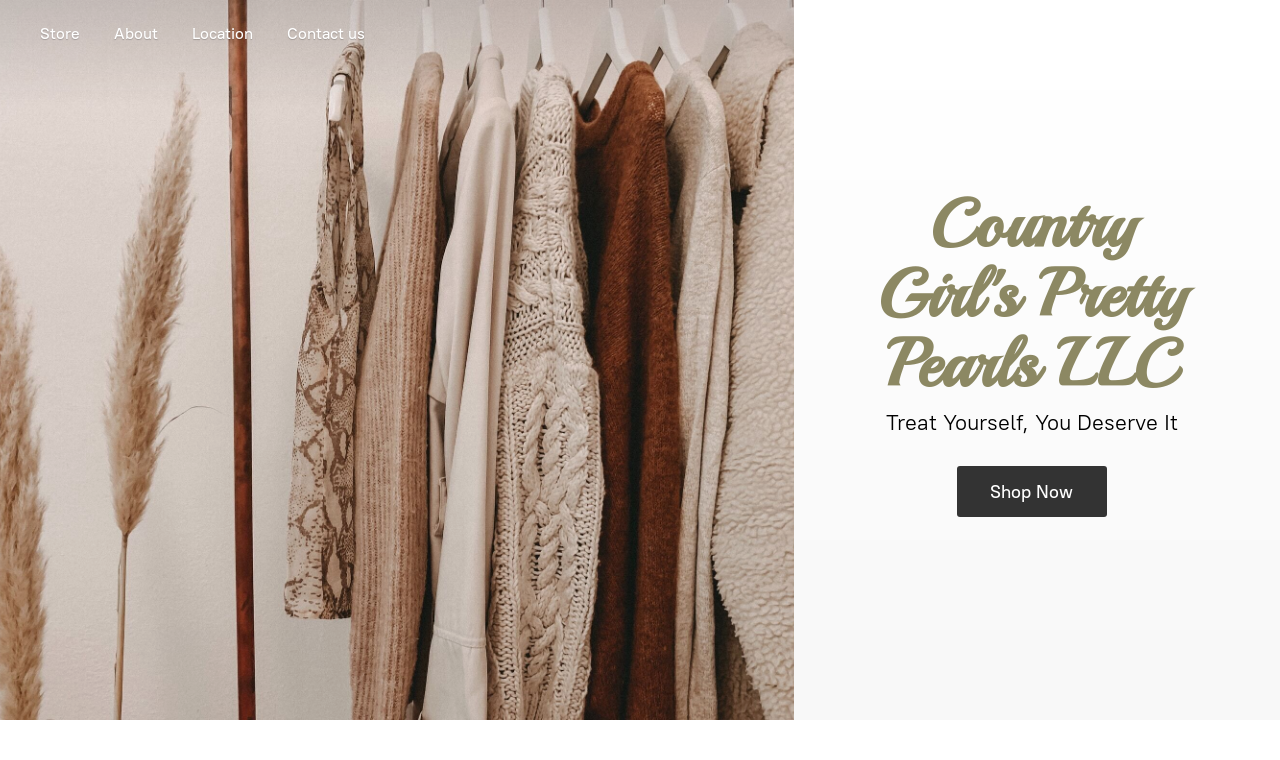

--- FILE ---
content_type: application/javascript;charset=utf-8
request_url: https://app.ecwid.com/categories.js?ownerid=12576120&jsonp=menu.fill
body_size: 149
content:
menu.fill([{"id":143872501,"name":"DROP DAY!","nameForUrl":"DROP DAY!","link":"#!/DROP-DAY/c/143872501","slug":"drop-day","dataLevel":1,"sub":null}]);
